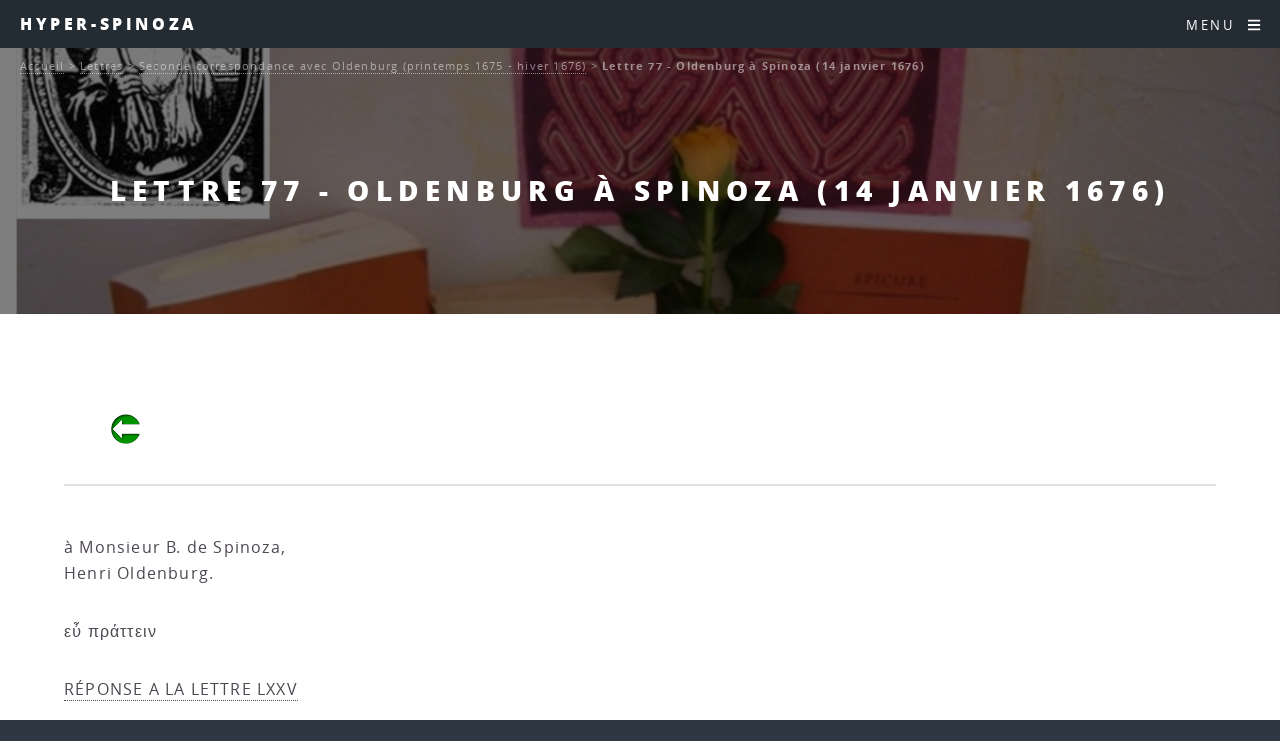

--- FILE ---
content_type: text/css
request_url: http://www.caute.lautre.net/hyperspinoza/plugins/auto/html5up_spectral/v3.1.0/css/fonts.css?1722319603
body_size: 222
content:
/* open sans */
@font-face {
	font-family: "Open Sans";
	font-style:normal;
	font-weight:800;
	src: url("../webfonts/opensans-extrabold-webfont.woff2") format("woff2"),
		url("../webfonts/opensans-bold-webfont.woff") format("woff");
}
@font-face {
	font-family: "Open Sans";
	font-style:italic;
	font-weight:800;
	src: url("../webfonts/opensans-extrabolditalic-webfont.woff2") format("woff2"),
		url("../webfonts/opensans-bolditalic-webfont.woff") format("woff");
}
@font-face {
	font-family: "Open Sans";
	font-style:normal;
	font-weight:700;
	src: url("../webfonts/opensans-bold-webfont.woff2") format("woff2"),
		url("../webfonts/opensans-bold-webfont.woff") format("woff");
}
@font-face {
	font-family: "Open Sans";
	font-style:italic;
	font-weight:700;
	src: url("../webfonts/opensans-bolditalic-webfont.woff2") format("woff2"),
		url("../webfonts/opensans-bolditalic-webfont.woff") format("woff");
}
@font-face {
	font-family: "Open Sans";
	font-style:normal;
	font-weight:400;
	src: url("../webfonts/opensans-regular-webfont.woff2") format("woff2"),
		url("../webfonts/opensans-regular-webfont.woff") format("woff");
}
@font-face {
	font-family: "Open Sans";
	font-style:italic;
	font-weight:400;
	src: url("../webfonts/opensans-italic-webfont.woff2") format("woff2"),
		url("../webfonts/opensans-italic-webfont.woff") format("woff");
}


--- FILE ---
content_type: text/css
request_url: http://www.caute.lautre.net/hyperspinoza/local/cache-scss/main-cssify-5fb1dc6.css?1760430476
body_size: 8834
content:
/*
#@0
#@1
#@2
#@3
#@4
#@5
*/
/*
	Spectral by HTML5 UP
	html5up.net | @ajlkn
	Free for personal and commercial use under the CCA 3.0 license (html5up.net/license)
*/
html, body, div, span, applet, object, iframe, h1, h2, h3, h4, h5, h6, p, blockquote, pre, a, abbr, acronym, address, big, cite, code, del, dfn, em, img, ins, kbd, q, s, samp, small, strike, strong, sub, sup, tt, var, b, u, i, center, dl, dt, dd, ol, ul, li, fieldset, form, label, legend, table, caption, tbody, tfoot, thead, tr, th, td, article, aside, canvas, details, embed, figure, figcaption, footer, header, hgroup, menu, nav, output, ruby, section, summary, time, mark, audio, video {
  margin: 0;
  padding: 0;
  border: 0;
  font-size: 100%;
  font: inherit;
  vertical-align: baseline;
}
article, aside, details, figcaption, figure, footer, header, hgroup, menu, nav, section {
  display: block;
}
body {
  line-height: 1;
}
ol, ul {
  list-style: none;
}
blockquote, q {
  quotes: none;
}
blockquote:before, blockquote:after, q:before, q:after {
  content: "";
  content: none;
}
table {
  border-collapse: collapse;
  border-spacing: 0;
}
body {
  -webkit-text-size-adjust: none;
}
mark {
  background-color: transparent;
  color: inherit;
}
input::-moz-focus-inner {
  border: 0;
  padding: 0;
}
input, select, textarea {
  -moz-appearance: none;
  -webkit-appearance: none;
  -ms-appearance: none;
  appearance: none;
}
/* Basic */
@-ms-viewport {
  width: device-width;
}
html {
  box-sizing: border-box;
}
*, *:before, *:after {
  box-sizing: inherit;
}
body {
  background: #2e3842;
}
body.is-preload *, body.is-preload *:before, body.is-preload *:after {
  -moz-animation: none !important;
  -webkit-animation: none !important;
  -ms-animation: none !important;
  animation: none !important;
  -moz-transition: none !important;
  -webkit-transition: none !important;
  -ms-transition: none !important;
  transition: none !important;
}
body, input, select, textarea {
  color: #fff;
  font-family: "Open Sans", Helvetica, sans-serif;
  font-size: 15pt;
  font-weight: 400;
  letter-spacing: 0.075em;
  line-height: 1.65em;
}
@media screen and (max-width: 1680px) {
  body, input, select, textarea {
    font-size: 13pt;
  }
}
@media screen and (max-width: 1280px) {
  body, input, select, textarea {
    font-size: 12pt;
  }
}
@media screen and (max-width: 736px) {
  body, input, select, textarea {
    font-size: 11pt;
    letter-spacing: 0.0375em;
  }
}
a {
  -moz-transition: color 0.2s ease, border-bottom-color 0.2s ease;
  -webkit-transition: color 0.2s ease, border-bottom-color 0.2s ease;
  -ms-transition: color 0.2s ease, border-bottom-color 0.2s ease;
  transition: color 0.2s ease, border-bottom-color 0.2s ease;
  border-bottom: dotted 1px;
  color: inherit;
  text-decoration: none;
}
a:hover {
  border-bottom-color: transparent;
}
strong, b {
  color: #fff;
  font-weight: 600;
}
em, i {
  font-style: italic;
}
p {
  margin: 0 0 2em 0;
}
h1, h2, h3, h4, h5, h6 {
  color: #fff;
  font-weight: 800;
  letter-spacing: 0.225em;
  line-height: 1em;
  margin: 0 0 1em 0;
  text-transform: uppercase;
}
h1 a, h2 a, h3 a, h4 a, h5 a, h6 a {
  color: inherit;
  text-decoration: none;
}
h2 {
  font-size: 1.35em;
  line-height: 1.75em;
}
@media screen and (max-width: 736px) {
  h2 {
    font-size: 1.1em;
    line-height: 1.65em;
  }
}
h3 {
  font-size: 1.15em;
  line-height: 1.75em;
}
@media screen and (max-width: 736px) {
  h3 {
    font-size: 1em;
    line-height: 1.65em;
  }
}
h4 {
  font-size: 1em;
  line-height: 1.5em;
}
h5 {
  font-size: 0.8em;
  line-height: 1.5em;
}
h6 {
  font-size: 0.7em;
  line-height: 1.5em;
}
sub {
  font-size: 0.8em;
  position: relative;
  top: 0.5em;
}
sup {
  font-size: 0.8em;
  position: relative;
  top: -0.5em;
}
hr {
  border: 0;
  border-bottom: solid 2px #fff;
  margin: 3em 0;
}
hr.major {
  margin: 4.5em 0;
}
blockquote {
  border-left: solid 4px #fff;
  font-style: italic;
  margin: 0 0 2em 0;
  padding: 0.5em 0 0.5em 2em;
}
code {
  background: rgba(144, 144, 144, 0.25);
  border-radius: 3px;
  font-family: "Courier New", monospace;
  font-size: 0.9em;
  letter-spacing: 0;
  margin: 0 0.25em;
  padding: 0.25em 0.65em;
}
pre {
  -webkit-overflow-scrolling: touch;
  font-family: "Courier New", monospace;
  font-size: 0.9em;
  margin: 0 0 2em 0;
}
pre code {
  display: block;
  line-height: 1.75em;
  padding: 1em 1.5em;
  overflow-x: auto;
}
.align-left {
  text-align: left;
}
.align-center {
  text-align: center;
}
.align-right {
  text-align: right;
}
/* Row */
.row {
  display: flex;
  flex-wrap: wrap;
  box-sizing: border-box;
  align-items: stretch;
}
.row > * {
  box-sizing: border-box;
}
.row.gtr-uniform > * > :last-child {
  margin-bottom: 0;
}
.row.aln-left {
  justify-content: flex-start;
}
.row.aln-center {
  justify-content: center;
}
.row.aln-right {
  justify-content: flex-end;
}
.row.aln-top {
  align-items: flex-start;
}
.row.aln-middle {
  align-items: center;
}
.row.aln-bottom {
  align-items: flex-end;
}
.row > .imp {
  order: -1;
}
.row > .col-1 {
  width: 8.3333333333%;
}
.row > .off-1 {
  margin-left: 8.3333333333%;
}
.row > .col-2 {
  width: 16.6666666667%;
}
.row > .off-2 {
  margin-left: 16.6666666667%;
}
.row > .col-3 {
  width: 25%;
}
.row > .off-3 {
  margin-left: 25%;
}
.row > .col-4 {
  width: 33.3333333333%;
}
.row > .off-4 {
  margin-left: 33.3333333333%;
}
.row > .col-5 {
  width: 41.6666666667%;
}
.row > .off-5 {
  margin-left: 41.6666666667%;
}
.row > .col-6 {
  width: 50%;
}
.row > .off-6 {
  margin-left: 50%;
}
.row > .col-7 {
  width: 58.3333333333%;
}
.row > .off-7 {
  margin-left: 58.3333333333%;
}
.row > .col-8 {
  width: 66.6666666667%;
}
.row > .off-8 {
  margin-left: 66.6666666667%;
}
.row > .col-9 {
  width: 75%;
}
.row > .off-9 {
  margin-left: 75%;
}
.row > .col-10 {
  width: 83.3333333333%;
}
.row > .off-10 {
  margin-left: 83.3333333333%;
}
.row > .col-11 {
  width: 91.6666666667%;
}
.row > .off-11 {
  margin-left: 91.6666666667%;
}
.row > .col-12 {
  width: 100%;
}
.row > .off-12 {
  margin-left: 100%;
}
.row.gtr-0 {
  margin-top: 0;
  margin-left: 0em;
}
.row.gtr-0 > * {
  padding: 0 0 0 0em;
}
.row.gtr-0.gtr-uniform {
  margin-top: 0em;
}
.row.gtr-0.gtr-uniform > * {
  padding-top: 0em;
}
.row.gtr-25 {
  margin-top: 0;
  margin-left: -0.375em;
}
.row.gtr-25 > * {
  padding: 0 0 0 0.375em;
}
.row.gtr-25.gtr-uniform {
  margin-top: -0.375em;
}
.row.gtr-25.gtr-uniform > * {
  padding-top: 0.375em;
}
.row.gtr-50 {
  margin-top: 0;
  margin-left: -0.75em;
}
.row.gtr-50 > * {
  padding: 0 0 0 0.75em;
}
.row.gtr-50.gtr-uniform {
  margin-top: -0.75em;
}
.row.gtr-50.gtr-uniform > * {
  padding-top: 0.75em;
}
.row {
  margin-top: 0;
  margin-left: -1.5em;
}
.row > * {
  padding: 0 0 0 1.5em;
}
.row.gtr-uniform {
  margin-top: -1.5em;
}
.row.gtr-uniform > * {
  padding-top: 1.5em;
}
.row.gtr-150 {
  margin-top: 0;
  margin-left: -2.25em;
}
.row.gtr-150 > * {
  padding: 0 0 0 2.25em;
}
.row.gtr-150.gtr-uniform {
  margin-top: -2.25em;
}
.row.gtr-150.gtr-uniform > * {
  padding-top: 2.25em;
}
.row.gtr-200 {
  margin-top: 0;
  margin-left: -3em;
}
.row.gtr-200 > * {
  padding: 0 0 0 3em;
}
.row.gtr-200.gtr-uniform {
  margin-top: -3em;
}
.row.gtr-200.gtr-uniform > * {
  padding-top: 3em;
}
@media screen and (max-width: 1680px) {
  .row {
    display: flex;
    flex-wrap: wrap;
    box-sizing: border-box;
    align-items: stretch;
  }
  .row > * {
    box-sizing: border-box;
  }
  .row.gtr-uniform > * > :last-child {
    margin-bottom: 0;
  }
  .row.aln-left {
    justify-content: flex-start;
  }
  .row.aln-center {
    justify-content: center;
  }
  .row.aln-right {
    justify-content: flex-end;
  }
  .row.aln-top {
    align-items: flex-start;
  }
  .row.aln-middle {
    align-items: center;
  }
  .row.aln-bottom {
    align-items: flex-end;
  }
  .row > .imp-xlarge {
    order: -1;
  }
  .row > .col-1-xlarge {
    width: 8.3333333333%;
  }
  .row > .off-1-xlarge {
    margin-left: 8.3333333333%;
  }
  .row > .col-2-xlarge {
    width: 16.6666666667%;
  }
  .row > .off-2-xlarge {
    margin-left: 16.6666666667%;
  }
  .row > .col-3-xlarge {
    width: 25%;
  }
  .row > .off-3-xlarge {
    margin-left: 25%;
  }
  .row > .col-4-xlarge {
    width: 33.3333333333%;
  }
  .row > .off-4-xlarge {
    margin-left: 33.3333333333%;
  }
  .row > .col-5-xlarge {
    width: 41.6666666667%;
  }
  .row > .off-5-xlarge {
    margin-left: 41.6666666667%;
  }
  .row > .col-6-xlarge {
    width: 50%;
  }
  .row > .off-6-xlarge {
    margin-left: 50%;
  }
  .row > .col-7-xlarge {
    width: 58.3333333333%;
  }
  .row > .off-7-xlarge {
    margin-left: 58.3333333333%;
  }
  .row > .col-8-xlarge {
    width: 66.6666666667%;
  }
  .row > .off-8-xlarge {
    margin-left: 66.6666666667%;
  }
  .row > .col-9-xlarge {
    width: 75%;
  }
  .row > .off-9-xlarge {
    margin-left: 75%;
  }
  .row > .col-10-xlarge {
    width: 83.3333333333%;
  }
  .row > .off-10-xlarge {
    margin-left: 83.3333333333%;
  }
  .row > .col-11-xlarge {
    width: 91.6666666667%;
  }
  .row > .off-11-xlarge {
    margin-left: 91.6666666667%;
  }
  .row > .col-12-xlarge {
    width: 100%;
  }
  .row > .off-12-xlarge {
    margin-left: 100%;
  }
  .row.gtr-0 {
    margin-top: 0;
    margin-left: 0em;
  }
  .row.gtr-0 > * {
    padding: 0 0 0 0em;
  }
  .row.gtr-0.gtr-uniform {
    margin-top: 0em;
  }
  .row.gtr-0.gtr-uniform > * {
    padding-top: 0em;
  }
  .row.gtr-25 {
    margin-top: 0;
    margin-left: -0.375em;
  }
  .row.gtr-25 > * {
    padding: 0 0 0 0.375em;
  }
  .row.gtr-25.gtr-uniform {
    margin-top: -0.375em;
  }
  .row.gtr-25.gtr-uniform > * {
    padding-top: 0.375em;
  }
  .row.gtr-50 {
    margin-top: 0;
    margin-left: -0.75em;
  }
  .row.gtr-50 > * {
    padding: 0 0 0 0.75em;
  }
  .row.gtr-50.gtr-uniform {
    margin-top: -0.75em;
  }
  .row.gtr-50.gtr-uniform > * {
    padding-top: 0.75em;
  }
  .row {
    margin-top: 0;
    margin-left: -1.5em;
  }
  .row > * {
    padding: 0 0 0 1.5em;
  }
  .row.gtr-uniform {
    margin-top: -1.5em;
  }
  .row.gtr-uniform > * {
    padding-top: 1.5em;
  }
  .row.gtr-150 {
    margin-top: 0;
    margin-left: -2.25em;
  }
  .row.gtr-150 > * {
    padding: 0 0 0 2.25em;
  }
  .row.gtr-150.gtr-uniform {
    margin-top: -2.25em;
  }
  .row.gtr-150.gtr-uniform > * {
    padding-top: 2.25em;
  }
  .row.gtr-200 {
    margin-top: 0;
    margin-left: -3em;
  }
  .row.gtr-200 > * {
    padding: 0 0 0 3em;
  }
  .row.gtr-200.gtr-uniform {
    margin-top: -3em;
  }
  .row.gtr-200.gtr-uniform > * {
    padding-top: 3em;
  }
}
@media screen and (max-width: 1280px) {
  .row {
    display: flex;
    flex-wrap: wrap;
    box-sizing: border-box;
    align-items: stretch;
  }
  .row > * {
    box-sizing: border-box;
  }
  .row.gtr-uniform > * > :last-child {
    margin-bottom: 0;
  }
  .row.aln-left {
    justify-content: flex-start;
  }
  .row.aln-center {
    justify-content: center;
  }
  .row.aln-right {
    justify-content: flex-end;
  }
  .row.aln-top {
    align-items: flex-start;
  }
  .row.aln-middle {
    align-items: center;
  }
  .row.aln-bottom {
    align-items: flex-end;
  }
  .row > .imp-large {
    order: -1;
  }
  .row > .col-1-large {
    width: 8.3333333333%;
  }
  .row > .off-1-large {
    margin-left: 8.3333333333%;
  }
  .row > .col-2-large {
    width: 16.6666666667%;
  }
  .row > .off-2-large {
    margin-left: 16.6666666667%;
  }
  .row > .col-3-large {
    width: 25%;
  }
  .row > .off-3-large {
    margin-left: 25%;
  }
  .row > .col-4-large {
    width: 33.3333333333%;
  }
  .row > .off-4-large {
    margin-left: 33.3333333333%;
  }
  .row > .col-5-large {
    width: 41.6666666667%;
  }
  .row > .off-5-large {
    margin-left: 41.6666666667%;
  }
  .row > .col-6-large {
    width: 50%;
  }
  .row > .off-6-large {
    margin-left: 50%;
  }
  .row > .col-7-large {
    width: 58.3333333333%;
  }
  .row > .off-7-large {
    margin-left: 58.3333333333%;
  }
  .row > .col-8-large {
    width: 66.6666666667%;
  }
  .row > .off-8-large {
    margin-left: 66.6666666667%;
  }
  .row > .col-9-large {
    width: 75%;
  }
  .row > .off-9-large {
    margin-left: 75%;
  }
  .row > .col-10-large {
    width: 83.3333333333%;
  }
  .row > .off-10-large {
    margin-left: 83.3333333333%;
  }
  .row > .col-11-large {
    width: 91.6666666667%;
  }
  .row > .off-11-large {
    margin-left: 91.6666666667%;
  }
  .row > .col-12-large {
    width: 100%;
  }
  .row > .off-12-large {
    margin-left: 100%;
  }
  .row.gtr-0 {
    margin-top: 0;
    margin-left: 0em;
  }
  .row.gtr-0 > * {
    padding: 0 0 0 0em;
  }
  .row.gtr-0.gtr-uniform {
    margin-top: 0em;
  }
  .row.gtr-0.gtr-uniform > * {
    padding-top: 0em;
  }
  .row.gtr-25 {
    margin-top: 0;
    margin-left: -0.375em;
  }
  .row.gtr-25 > * {
    padding: 0 0 0 0.375em;
  }
  .row.gtr-25.gtr-uniform {
    margin-top: -0.375em;
  }
  .row.gtr-25.gtr-uniform > * {
    padding-top: 0.375em;
  }
  .row.gtr-50 {
    margin-top: 0;
    margin-left: -0.75em;
  }
  .row.gtr-50 > * {
    padding: 0 0 0 0.75em;
  }
  .row.gtr-50.gtr-uniform {
    margin-top: -0.75em;
  }
  .row.gtr-50.gtr-uniform > * {
    padding-top: 0.75em;
  }
  .row {
    margin-top: 0;
    margin-left: -1.5em;
  }
  .row > * {
    padding: 0 0 0 1.5em;
  }
  .row.gtr-uniform {
    margin-top: -1.5em;
  }
  .row.gtr-uniform > * {
    padding-top: 1.5em;
  }
  .row.gtr-150 {
    margin-top: 0;
    margin-left: -2.25em;
  }
  .row.gtr-150 > * {
    padding: 0 0 0 2.25em;
  }
  .row.gtr-150.gtr-uniform {
    margin-top: -2.25em;
  }
  .row.gtr-150.gtr-uniform > * {
    padding-top: 2.25em;
  }
  .row.gtr-200 {
    margin-top: 0;
    margin-left: -3em;
  }
  .row.gtr-200 > * {
    padding: 0 0 0 3em;
  }
  .row.gtr-200.gtr-uniform {
    margin-top: -3em;
  }
  .row.gtr-200.gtr-uniform > * {
    padding-top: 3em;
  }
}
@media screen and (max-width: 980px) {
  .row {
    display: flex;
    flex-wrap: wrap;
    box-sizing: border-box;
    align-items: stretch;
  }
  .row > * {
    box-sizing: border-box;
  }
  .row.gtr-uniform > * > :last-child {
    margin-bottom: 0;
  }
  .row.aln-left {
    justify-content: flex-start;
  }
  .row.aln-center {
    justify-content: center;
  }
  .row.aln-right {
    justify-content: flex-end;
  }
  .row.aln-top {
    align-items: flex-start;
  }
  .row.aln-middle {
    align-items: center;
  }
  .row.aln-bottom {
    align-items: flex-end;
  }
  .row > .imp-medium {
    order: -1;
  }
  .row > .col-1-medium {
    width: 8.3333333333%;
  }
  .row > .off-1-medium {
    margin-left: 8.3333333333%;
  }
  .row > .col-2-medium {
    width: 16.6666666667%;
  }
  .row > .off-2-medium {
    margin-left: 16.6666666667%;
  }
  .row > .col-3-medium {
    width: 25%;
  }
  .row > .off-3-medium {
    margin-left: 25%;
  }
  .row > .col-4-medium {
    width: 33.3333333333%;
  }
  .row > .off-4-medium {
    margin-left: 33.3333333333%;
  }
  .row > .col-5-medium {
    width: 41.6666666667%;
  }
  .row > .off-5-medium {
    margin-left: 41.6666666667%;
  }
  .row > .col-6-medium {
    width: 50%;
  }
  .row > .off-6-medium {
    margin-left: 50%;
  }
  .row > .col-7-medium {
    width: 58.3333333333%;
  }
  .row > .off-7-medium {
    margin-left: 58.3333333333%;
  }
  .row > .col-8-medium {
    width: 66.6666666667%;
  }
  .row > .off-8-medium {
    margin-left: 66.6666666667%;
  }
  .row > .col-9-medium {
    width: 75%;
  }
  .row > .off-9-medium {
    margin-left: 75%;
  }
  .row > .col-10-medium {
    width: 83.3333333333%;
  }
  .row > .off-10-medium {
    margin-left: 83.3333333333%;
  }
  .row > .col-11-medium {
    width: 91.6666666667%;
  }
  .row > .off-11-medium {
    margin-left: 91.6666666667%;
  }
  .row > .col-12-medium {
    width: 100%;
  }
  .row > .off-12-medium {
    margin-left: 100%;
  }
  .row.gtr-0 {
    margin-top: 0;
    margin-left: 0em;
  }
  .row.gtr-0 > * {
    padding: 0 0 0 0em;
  }
  .row.gtr-0.gtr-uniform {
    margin-top: 0em;
  }
  .row.gtr-0.gtr-uniform > * {
    padding-top: 0em;
  }
  .row.gtr-25 {
    margin-top: 0;
    margin-left: -0.375em;
  }
  .row.gtr-25 > * {
    padding: 0 0 0 0.375em;
  }
  .row.gtr-25.gtr-uniform {
    margin-top: -0.375em;
  }
  .row.gtr-25.gtr-uniform > * {
    padding-top: 0.375em;
  }
  .row.gtr-50 {
    margin-top: 0;
    margin-left: -0.75em;
  }
  .row.gtr-50 > * {
    padding: 0 0 0 0.75em;
  }
  .row.gtr-50.gtr-uniform {
    margin-top: -0.75em;
  }
  .row.gtr-50.gtr-uniform > * {
    padding-top: 0.75em;
  }
  .row {
    margin-top: 0;
    margin-left: -1.5em;
  }
  .row > * {
    padding: 0 0 0 1.5em;
  }
  .row.gtr-uniform {
    margin-top: -1.5em;
  }
  .row.gtr-uniform > * {
    padding-top: 1.5em;
  }
  .row.gtr-150 {
    margin-top: 0;
    margin-left: -2.25em;
  }
  .row.gtr-150 > * {
    padding: 0 0 0 2.25em;
  }
  .row.gtr-150.gtr-uniform {
    margin-top: -2.25em;
  }
  .row.gtr-150.gtr-uniform > * {
    padding-top: 2.25em;
  }
  .row.gtr-200 {
    margin-top: 0;
    margin-left: -3em;
  }
  .row.gtr-200 > * {
    padding: 0 0 0 3em;
  }
  .row.gtr-200.gtr-uniform {
    margin-top: -3em;
  }
  .row.gtr-200.gtr-uniform > * {
    padding-top: 3em;
  }
}
@media screen and (max-width: 736px) {
  .row {
    display: flex;
    flex-wrap: wrap;
    box-sizing: border-box;
    align-items: stretch;
  }
  .row > * {
    box-sizing: border-box;
  }
  .row.gtr-uniform > * > :last-child {
    margin-bottom: 0;
  }
  .row.aln-left {
    justify-content: flex-start;
  }
  .row.aln-center {
    justify-content: center;
  }
  .row.aln-right {
    justify-content: flex-end;
  }
  .row.aln-top {
    align-items: flex-start;
  }
  .row.aln-middle {
    align-items: center;
  }
  .row.aln-bottom {
    align-items: flex-end;
  }
  .row > .imp-small {
    order: -1;
  }
  .row > .col-1-small {
    width: 8.3333333333%;
  }
  .row > .off-1-small {
    margin-left: 8.3333333333%;
  }
  .row > .col-2-small {
    width: 16.6666666667%;
  }
  .row > .off-2-small {
    margin-left: 16.6666666667%;
  }
  .row > .col-3-small {
    width: 25%;
  }
  .row > .off-3-small {
    margin-left: 25%;
  }
  .row > .col-4-small {
    width: 33.3333333333%;
  }
  .row > .off-4-small {
    margin-left: 33.3333333333%;
  }
  .row > .col-5-small {
    width: 41.6666666667%;
  }
  .row > .off-5-small {
    margin-left: 41.6666666667%;
  }
  .row > .col-6-small {
    width: 50%;
  }
  .row > .off-6-small {
    margin-left: 50%;
  }
  .row > .col-7-small {
    width: 58.3333333333%;
  }
  .row > .off-7-small {
    margin-left: 58.3333333333%;
  }
  .row > .col-8-small {
    width: 66.6666666667%;
  }
  .row > .off-8-small {
    margin-left: 66.6666666667%;
  }
  .row > .col-9-small {
    width: 75%;
  }
  .row > .off-9-small {
    margin-left: 75%;
  }
  .row > .col-10-small {
    width: 83.3333333333%;
  }
  .row > .off-10-small {
    margin-left: 83.3333333333%;
  }
  .row > .col-11-small {
    width: 91.6666666667%;
  }
  .row > .off-11-small {
    margin-left: 91.6666666667%;
  }
  .row > .col-12-small {
    width: 100%;
  }
  .row > .off-12-small {
    margin-left: 100%;
  }
  .row.gtr-0 {
    margin-top: 0;
    margin-left: 0em;
  }
  .row.gtr-0 > * {
    padding: 0 0 0 0em;
  }
  .row.gtr-0.gtr-uniform {
    margin-top: 0em;
  }
  .row.gtr-0.gtr-uniform > * {
    padding-top: 0em;
  }
  .row.gtr-25 {
    margin-top: 0;
    margin-left: -0.375em;
  }
  .row.gtr-25 > * {
    padding: 0 0 0 0.375em;
  }
  .row.gtr-25.gtr-uniform {
    margin-top: -0.375em;
  }
  .row.gtr-25.gtr-uniform > * {
    padding-top: 0.375em;
  }
  .row.gtr-50 {
    margin-top: 0;
    margin-left: -0.75em;
  }
  .row.gtr-50 > * {
    padding: 0 0 0 0.75em;
  }
  .row.gtr-50.gtr-uniform {
    margin-top: -0.75em;
  }
  .row.gtr-50.gtr-uniform > * {
    padding-top: 0.75em;
  }
  .row {
    margin-top: 0;
    margin-left: -1.5em;
  }
  .row > * {
    padding: 0 0 0 1.5em;
  }
  .row.gtr-uniform {
    margin-top: -1.5em;
  }
  .row.gtr-uniform > * {
    padding-top: 1.5em;
  }
  .row.gtr-150 {
    margin-top: 0;
    margin-left: -2.25em;
  }
  .row.gtr-150 > * {
    padding: 0 0 0 2.25em;
  }
  .row.gtr-150.gtr-uniform {
    margin-top: -2.25em;
  }
  .row.gtr-150.gtr-uniform > * {
    padding-top: 2.25em;
  }
  .row.gtr-200 {
    margin-top: 0;
    margin-left: -3em;
  }
  .row.gtr-200 > * {
    padding: 0 0 0 3em;
  }
  .row.gtr-200.gtr-uniform {
    margin-top: -3em;
  }
  .row.gtr-200.gtr-uniform > * {
    padding-top: 3em;
  }
}
@media screen and (max-width: 480px) {
  .row {
    display: flex;
    flex-wrap: wrap;
    box-sizing: border-box;
    align-items: stretch;
  }
  .row > * {
    box-sizing: border-box;
  }
  .row.gtr-uniform > * > :last-child {
    margin-bottom: 0;
  }
  .row.aln-left {
    justify-content: flex-start;
  }
  .row.aln-center {
    justify-content: center;
  }
  .row.aln-right {
    justify-content: flex-end;
  }
  .row.aln-top {
    align-items: flex-start;
  }
  .row.aln-middle {
    align-items: center;
  }
  .row.aln-bottom {
    align-items: flex-end;
  }
  .row > .imp-xsmall {
    order: -1;
  }
  .row > .col-1-xsmall {
    width: 8.3333333333%;
  }
  .row > .off-1-xsmall {
    margin-left: 8.3333333333%;
  }
  .row > .col-2-xsmall {
    width: 16.6666666667%;
  }
  .row > .off-2-xsmall {
    margin-left: 16.6666666667%;
  }
  .row > .col-3-xsmall {
    width: 25%;
  }
  .row > .off-3-xsmall {
    margin-left: 25%;
  }
  .row > .col-4-xsmall {
    width: 33.3333333333%;
  }
  .row > .off-4-xsmall {
    margin-left: 33.3333333333%;
  }
  .row > .col-5-xsmall {
    width: 41.6666666667%;
  }
  .row > .off-5-xsmall {
    margin-left: 41.6666666667%;
  }
  .row > .col-6-xsmall {
    width: 50%;
  }
  .row > .off-6-xsmall {
    margin-left: 50%;
  }
  .row > .col-7-xsmall {
    width: 58.3333333333%;
  }
  .row > .off-7-xsmall {
    margin-left: 58.3333333333%;
  }
  .row > .col-8-xsmall {
    width: 66.6666666667%;
  }
  .row > .off-8-xsmall {
    margin-left: 66.6666666667%;
  }
  .row > .col-9-xsmall {
    width: 75%;
  }
  .row > .off-9-xsmall {
    margin-left: 75%;
  }
  .row > .col-10-xsmall {
    width: 83.3333333333%;
  }
  .row > .off-10-xsmall {
    margin-left: 83.3333333333%;
  }
  .row > .col-11-xsmall {
    width: 91.6666666667%;
  }
  .row > .off-11-xsmall {
    margin-left: 91.6666666667%;
  }
  .row > .col-12-xsmall {
    width: 100%;
  }
  .row > .off-12-xsmall {
    margin-left: 100%;
  }
  .row.gtr-0 {
    margin-top: 0;
    margin-left: 0em;
  }
  .row.gtr-0 > * {
    padding: 0 0 0 0em;
  }
  .row.gtr-0.gtr-uniform {
    margin-top: 0em;
  }
  .row.gtr-0.gtr-uniform > * {
    padding-top: 0em;
  }
  .row.gtr-25 {
    margin-top: 0;
    margin-left: -0.375em;
  }
  .row.gtr-25 > * {
    padding: 0 0 0 0.375em;
  }
  .row.gtr-25.gtr-uniform {
    margin-top: -0.375em;
  }
  .row.gtr-25.gtr-uniform > * {
    padding-top: 0.375em;
  }
  .row.gtr-50 {
    margin-top: 0;
    margin-left: -0.75em;
  }
  .row.gtr-50 > * {
    padding: 0 0 0 0.75em;
  }
  .row.gtr-50.gtr-uniform {
    margin-top: -0.75em;
  }
  .row.gtr-50.gtr-uniform > * {
    padding-top: 0.75em;
  }
  .row {
    margin-top: 0;
    margin-left: -1.5em;
  }
  .row > * {
    padding: 0 0 0 1.5em;
  }
  .row.gtr-uniform {
    margin-top: -1.5em;
  }
  .row.gtr-uniform > * {
    padding-top: 1.5em;
  }
  .row.gtr-150 {
    margin-top: 0;
    margin-left: -2.25em;
  }
  .row.gtr-150 > * {
    padding: 0 0 0 2.25em;
  }
  .row.gtr-150.gtr-uniform {
    margin-top: -2.25em;
  }
  .row.gtr-150.gtr-uniform > * {
    padding-top: 2.25em;
  }
  .row.gtr-200 {
    margin-top: 0;
    margin-left: -3em;
  }
  .row.gtr-200 > * {
    padding: 0 0 0 3em;
  }
  .row.gtr-200.gtr-uniform {
    margin-top: -3em;
  }
  .row.gtr-200.gtr-uniform > * {
    padding-top: 3em;
  }
}
/* Section/Article */
section.special, article.special {
  text-align: center;
}
header p {
  color: rgba(255, 255, 255, 0.5);
  position: relative;
  top: -0.25em;
}
header h3 + p {
  font-size: 1.1em;
}
header h4 + p, header h5 + p, header h6 + p {
  font-size: 0.9em;
}
header.major {
  margin: 0 0 3.5em 0;
}
header.major h2, header.major h3, header.major h4, header.major h5, header.major h6 {
  border-bottom: solid 2px #fff;
  display: inline-block;
  padding-bottom: 1em;
  position: relative;
}
header.major h2:after, header.major h3:after, header.major h4:after, header.major h5:after, header.major h6:after {
  content: "";
  display: block;
  height: 1px;
}
header.major p {
  color: #fff;
  top: 0;
}
@media screen and (max-width: 736px) {
  header.major {
    margin: 0 0 2em 0;
  }
}
@media screen and (max-width: 980px) {
  header br {
    display: none;
  }
}
/* Form */
form {
  margin: 0 0 2em 0;
}
label {
  color: #fff;
  display: block;
  font-size: 0.9em;
  font-weight: 600;
  margin: 0 0 1em 0;
}
input[type="text"], input[type="password"], input[type="email"], select, textarea {
  -moz-appearance: none;
  -webkit-appearance: none;
  -ms-appearance: none;
  appearance: none;
  background-color: rgba(144, 144, 144, 0.25);
  border-radius: 3px;
  border: none;
  color: inherit;
  display: block;
  outline: 0;
  padding: 0 1em;
  text-decoration: none;
  width: 100%;
}
input[type="text"]:invalid, input[type="password"]:invalid, input[type="email"]:invalid, select:invalid, textarea:invalid {
  box-shadow: none;
}
input[type="text"]:focus, input[type="password"]:focus, input[type="email"]:focus, select:focus, textarea:focus {
  box-shadow: 0 0 0 2px #21b2a6;
}
select {
  background-size: 1.25em;
  background-repeat: no-repeat;
  background-position: calc(100% - 1em) center;
  height: 2.75em;
  padding-right: 2.75em;
  text-overflow: ellipsis;
}
select:focus::-ms-value {
  background-color: transparent;
}
select::-ms-expand {
  display: none;
}
input[type="text"], input[type="password"], input[type="email"], select {
  height: 2.75em;
}
textarea {
  padding: 0.75em 1em;
}
input[type="checkbox"], input[type="radio"] {
  -moz-appearance: none;
  -webkit-appearance: none;
  -ms-appearance: none;
  appearance: none;
  display: block;
  float: left;
  margin-right: -2em;
  opacity: 0;
  width: 1em;
  z-index: -1;
}
input[type="checkbox"] + label, input[type="radio"] + label {
  text-decoration: none;
  color: #fff;
  cursor: pointer;
  display: inline-block;
  font-size: 1em;
  font-weight: 400;
  padding-left: 2.4em;
  padding-right: 0.75em;
  position: relative;
}
input[type="checkbox"] + label:before, input[type="radio"] + label:before {
  -moz-osx-font-smoothing: grayscale;
  -webkit-font-smoothing: antialiased;
  display: inline-block;
  font-style: normal;
  font-variant: normal;
  text-rendering: auto;
  line-height: 1;
  text-transform: none !important;
  font-family: "Font Awesome 5 Free";
  font-weight: 900;
}
input[type="checkbox"] + label:before, input[type="radio"] + label:before {
  background: rgba(144, 144, 144, 0.25);
  border-radius: 3px;
  content: "";
  display: inline-block;
  font-size: 0.8em;
  height: 2.0625em;
  left: 0;
  line-height: 2.0625em;
  position: absolute;
  text-align: center;
  top: 0;
  width: 2.0625em;
  font-family: inherit;
}
input[type="checkbox"]:checked + label:before, input[type="radio"]:checked + label:before {
  background: #2e3842;
  color: #fff;
  content: "X";
}
input[type="checkbox"]:focus + label:before, input[type="radio"]:focus + label:before {
  box-shadow: 0 0 0 2px #21b2a6;
}
input[type="checkbox"] + label:before {
  border-radius: 3px;
}
input[type="radio"] + label:before {
  border-radius: 100%;
}
::-webkit-input-placeholder {
  color: rgba(255, 255, 255, 0.5) !important;
  opacity: 1;
}
:-moz-placeholder {
  color: rgba(255, 255, 255, 0.5) !important;
  opacity: 1;
}
::-moz-placeholder {
  color: rgba(255, 255, 255, 0.5) !important;
  opacity: 1;
}
:-ms-input-placeholder {
  color: rgba(255, 255, 255, 0.5) !important;
  opacity: 1;
}
/* Box */
.box {
  border-radius: 3px;
  border: solid 2px #fff;
  margin-bottom: 2em;
  padding: 1.5em;
}
.box > :last-child, .box > :last-child > :last-child, .box > :last-child > :last-child > :last-child {
  margin-bottom: 0;
}
.box.alt {
  border: 0;
  border-radius: 0;
  padding: 0;
}
/* Icon */
.icon {
  text-decoration: none;
  border-bottom: none;
  position: relative;
}
.icon:before {
  -moz-osx-font-smoothing: grayscale;
  -webkit-font-smoothing: antialiased;
  display: inline-block;
  font-style: normal;
  font-variant: normal;
  text-rendering: auto;
  line-height: 1;
  text-transform: none !important;
  font-family: "Font Awesome 5 Free";
  font-weight: 400;
}
.icon > .label {
  display: none;
}
.icon:before {
  line-height: inherit;
}
.icon.solid:before {
  font-weight: 900;
}
.icon.major {
  -moz-transform: rotate(-45deg);
  -webkit-transform: rotate(-45deg);
  -ms-transform: rotate(-45deg);
  transform: rotate(-45deg);
  border-radius: 3px;
  border: solid 2px #fff;
  display: inline-block;
  font-size: 1.35em;
  height: calc(3em + 2px);
  line-height: 3em;
  text-align: center;
  width: calc(3em + 2px);
}
.icon.major:before {
  -moz-transform: rotate(45deg);
  -webkit-transform: rotate(45deg);
  -ms-transform: rotate(45deg);
  transform: rotate(45deg);
  display: inline-block;
  font-size: 1.5em;
}
@media screen and (max-width: 736px) {
  .icon.major {
    font-size: 1em;
  }
}
.icon.style1 {
  color: #00ffcc;
}
.icon.style2 {
  color: #00f0ff;
}
.icon.style3 {
  color: #76ddff;
}
/* Image */
.image {
  border-radius: 3px;
  border: 0;
  display: inline-block;
  position: relative;
}
.image img {
  border-radius: 3px;
  display: block;
}
.image.left {
  float: left;
  margin: 0 2em 2em 0;
  top: 0.25em;
}
.image.right {
  float: right;
  margin: 0 0 2em 2em;
  top: 0.25em;
}
.image.left, .image.right {
  max-width: 40%;
}
.image.left img, .image.right img {
  width: 100%;
}
.image.fit {
  display: block;
  margin: 0 0 2em 0;
  width: 100%;
}
.image.fit img {
  width: 100%;
}
/* List */
ol {
  list-style: decimal;
  margin: 0 0 2em 0;
  padding-left: 1.25em;
}
ol li {
  padding-left: 0.25em;
}
ul {
  list-style: disc;
  margin: 0 0 2em 0;
  padding-left: 1em;
}
ul li {
  padding-left: 0.5em;
}
ul.alt {
  list-style: none;
  padding-left: 0;
}
ul.alt li {
  border-top: solid 1px #fff;
  padding: 0.5em 0;
}
ul.alt li:first-child {
  border-top: 0;
  padding-top: 0;
}
dl {
  margin: 0 0 2em 0;
}
/* Actions */
ul.actions {
  display: -moz-flex;
  display: -webkit-flex;
  display: -ms-flex;
  display: flex;
  cursor: default;
  list-style: none;
  margin-left: -1em;
  padding-left: 0;
}
ul.actions li {
  padding: 0 0 0 1em;
  vertical-align: middle;
}
ul.actions.special {
  -moz-justify-content: center;
  -webkit-justify-content: center;
  -ms-justify-content: center;
  justify-content: center;
  width: 100%;
  margin-left: 0;
}
ul.actions.special li:first-child {
  padding-left: 0;
}
ul.actions.stacked {
  -moz-flex-direction: column;
  -webkit-flex-direction: column;
  -ms-flex-direction: column;
  flex-direction: column;
  margin-left: 0;
}
ul.actions.stacked li {
  padding: 1em 0 0 0;
}
ul.actions.stacked li:first-child {
  padding-top: 0;
}
ul.actions.fit {
  width: calc(100% + 1em);
}
ul.actions.fit li {
  -moz-flex-grow: 1;
  -webkit-flex-grow: 1;
  -ms-flex-grow: 1;
  flex-grow: 1;
  -moz-flex-shrink: 1;
  -webkit-flex-shrink: 1;
  -ms-flex-shrink: 1;
  flex-shrink: 1;
  width: 100%;
}
ul.actions.fit li > * {
  width: 100%;
}
ul.actions.fit.stacked {
  width: 100%;
}
@media screen and (max-width: 480px) {
  ul.actions:not(.fixed) {
    -moz-flex-direction: column;
    -webkit-flex-direction: column;
    -ms-flex-direction: column;
    flex-direction: column;
    margin-left: 0;
    width: 100% !important;
  }
  ul.actions:not(.fixed) li {
    -moz-flex-grow: 1;
    -webkit-flex-grow: 1;
    -ms-flex-grow: 1;
    flex-grow: 1;
    -moz-flex-shrink: 1;
    -webkit-flex-shrink: 1;
    -ms-flex-shrink: 1;
    flex-shrink: 1;
    padding: 1em 0 0 0;
    text-align: center;
    width: 100%;
  }
  ul.actions:not(.fixed) li > * {
    width: 100%;
  }
  ul.actions:not(.fixed) li:first-child {
    padding-top: 0;
  }
  ul.actions:not(.fixed) li input[type="submit"], ul.actions:not(.fixed) li input[type="reset"], ul.actions:not(.fixed) li input[type="button"], ul.actions:not(.fixed) li button, ul.actions:not(.fixed) li .button {
    width: 100%;
  }
  ul.actions:not(.fixed) li input[type="submit"].icon:before, ul.actions:not(.fixed) li input[type="reset"].icon:before, ul.actions:not(.fixed) li input[type="button"].icon:before, ul.actions:not(.fixed) li button.icon:before, ul.actions:not(.fixed) li .button.icon:before {
    margin-left: -0.5em;
  }
}
/* Icons */
ul.icons {
  cursor: default;
  list-style: none;
  padding-left: 0;
}
ul.icons li {
  display: inline-block;
  padding: 0 1em 0 0;
}
ul.icons li:last-child {
  padding-right: 0 !important;
}
ul.icons.major {
  padding: 1em 0;
}
ul.icons.major li {
  padding-right: 3.5em;
}
@media screen and (max-width: 736px) {
  ul.icons.major li {
    padding: 0 1em !important;
  }
}
/* Table */
.table-wrapper {
  -webkit-overflow-scrolling: touch;
  overflow-x: auto;
}
table {
  margin: 0 0 2em 0;
  width: 100%;
}
table tbody tr {
  border: solid 1px #fff;
  border-left: 0;
  border-right: 0;
}
table tbody tr:nth-child(2n + 1) {
  background-color: rgba(144, 144, 144, 0.25);
}
table td {
  padding: 0.75em 0.75em;
}
table th {
  color: #fff;
  font-size: 0.9em;
  font-weight: 600;
  padding: 0 0.75em 0.75em 0.75em;
  text-align: left;
}
table thead {
  border-bottom: solid 2px #fff;
}
table tfoot {
  border-top: solid 2px #fff;
}
table.alt {
  border-collapse: separate;
}
table.alt tbody tr td {
  border: solid 1px #fff;
  border-left-width: 0;
  border-top-width: 0;
}
table.alt tbody tr td:first-child {
  border-left-width: 1px;
}
table.alt tbody tr:first-child td {
  border-top-width: 1px;
}
table.alt thead {
  border-bottom: 0;
}
table.alt tfoot {
  border-top: 0;
}
/* Button */
input[type="submit"], input[type="reset"], input[type="button"], button, .button {
  -moz-appearance: none;
  -webkit-appearance: none;
  -ms-appearance: none;
  appearance: none;
  -moz-transition: background-color 0.2s ease-in-out, color 0.2s ease-in-out;
  -webkit-transition: background-color 0.2s ease-in-out, color 0.2s ease-in-out;
  -ms-transition: background-color 0.2s ease-in-out, color 0.2s ease-in-out;
  transition: background-color 0.2s ease-in-out, color 0.2s ease-in-out;
  background-color: transparent;
  border-radius: 3px;
  border: 0;
  box-shadow: inset 0 0 0 2px #fff;
  color: #fff;
  cursor: pointer;
  display: inline-block;
  font-size: 0.8em;
  font-weight: 600;
  height: 3.125em;
  letter-spacing: 0.225em;
  line-height: 3.125em;
  max-width: 30em;
  padding: 0 2.75em;
  text-align: center;
  text-decoration: none;
  text-transform: uppercase;
  white-space: nowrap;
  overflow: hidden;
  text-overflow: ellipsis;
}
input[type="submit"]:hover, input[type="reset"]:hover, input[type="button"]:hover, button:hover, .button:hover {
  background-color: rgba(144, 144, 144, 0.25);
}
input[type="submit"]:active, input[type="reset"]:active, input[type="button"]:active, button:active, .button:active {
  background-color: rgba(144, 144, 144, 0.5);
}
input[type="submit"].icon:before, input[type="reset"].icon:before, input[type="button"].icon:before, button.icon:before, .button.icon:before {
  margin-right: 0.5em;
}
input[type="submit"].fit, input[type="reset"].fit, input[type="button"].fit, button.fit, .button.fit {
  width: 100%;
}
input[type="submit"].small, input[type="reset"].small, input[type="button"].small, button.small, .button.small {
  font-size: 0.8em;
}
input[type="submit"].large, input[type="reset"].large, input[type="button"].large, button.large, .button.large {
  font-size: 1.35em;
}
input[type="submit"].primary, input[type="reset"].primary, input[type="button"].primary, button.primary, .button.primary {
  background-color: #ed4933;
  box-shadow: none !important;
  color: #ffffff !important;
}
input[type="submit"].primary:hover, input[type="reset"].primary:hover, input[type="button"].primary:hover, button.primary:hover, .button.primary:hover {
  background-color: #ef5e4a !important;
}
input[type="submit"].primary:active, input[type="reset"].primary:active, input[type="button"].primary:active, button.primary:active, .button.primary:active {
  background-color: #eb341c !important;
}
input[type="submit"].disabled, input[type="submit"]:disabled, input[type="reset"].disabled, input[type="reset"]:disabled, input[type="button"].disabled, input[type="button"]:disabled, button.disabled, button:disabled, .button.disabled, .button:disabled {
  pointer-events: none;
  opacity: 0.25;
}
@media screen and (max-width: 736px) {
  input[type="submit"], input[type="reset"], input[type="button"], button, .button {
    height: 3.75em;
    line-height: 3.75em;
  }
}
/* Features */
.features {
  display: -moz-flex;
  display: -webkit-flex;
  display: -ms-flex;
  display: flex;
  -moz-flex-wrap: wrap;
  -webkit-flex-wrap: wrap;
  -ms-flex-wrap: wrap;
  flex-wrap: wrap;
  -moz-justify-content: center;
  -webkit-justify-content: center;
  -ms-justify-content: center;
  justify-content: center;
  list-style: none;
  padding: 0;
  width: 100%;
}
.features li {
  padding: 4em 4em 2em 6em ;
  display: block;
  position: relative;
  text-align: left;
  width: 50%;
}
.features li:nth-child(1) {
  background-color: rgba(0, 0, 0, 0.035);
}
.features li:nth-child(2) {
  background-color: rgba(0, 0, 0, 0.07);
}
.features li:nth-child(3) {
  background-color: rgba(0, 0, 0, 0.105);
}
.features li:nth-child(4) {
  background-color: rgba(0, 0, 0, 0.14);
}
.features li:nth-child(5) {
  background-color: rgba(0, 0, 0, 0.175);
}
.features li:nth-child(6) {
  background-color: rgba(0, 0, 0, 0.21);
}
.features li:nth-child(7) {
  background-color: rgba(0, 0, 0, 0.245);
}
.features li:nth-child(8) {
  background-color: rgba(0, 0, 0, 0.28);
}
.features li:nth-child(9) {
  background-color: rgba(0, 0, 0, 0.315);
}
.features li:nth-child(10) {
  background-color: rgba(0, 0, 0, 0.35);
}
.features li:before {
  display: block;
  color: #00ffcc;
  position: absolute;
  left: 1.75em;
  top: 2.75em;
  font-size: 1.5em;
}
.features li:nth-child(1) {
  border-top-left-radius: 3px;
}
.features li:nth-child(2) {
  border-top-right-radius: 3px;
}
.features li:nth-last-child(1) {
  border-bottom-right-radius: 3px;
}
.features li:nth-last-child(2) {
  border-bottom-left-radius: 3px;
}
@media screen and (max-width: 980px) {
  .features li {
    padding: 3em 2em 1em 2em ;
    text-align: center;
  }
  .features li:before {
    left: 0;
    margin: 0 0 1em 0;
    position: relative;
    top: 0;
  }
}
@media screen and (max-width: 736px) {
  .features li {
    padding: 3em 0 1em 0 ;
    background-color: transparent !important;
    border-top: solid 2px #fff;
    width: 100%;
  }
  .features li:first-child {
    border-top: 0;
  }
}
/* Spotlight */
.spotlight {
  -moz-align-items: center;
  -webkit-align-items: center;
  -ms-align-items: center;
  align-items: center;
  display: -moz-flex;
  display: -webkit-flex;
  display: -ms-flex;
  display: flex;
}
.spotlight .image {
  -moz-order: 1;
  -webkit-order: 1;
  -ms-order: 1;
  order: 1;
  border-radius: 0;
  width: 40%;
}
.spotlight .image img {
  border-radius: 0;
  width: 100%;
}
.spotlight .content {
  padding: 2em 4em 0.1em 4em ;
  -moz-order: 2;
  -webkit-order: 2;
  -ms-order: 2;
  order: 2;
  max-width: 48em;
  width: 60%;
}
.spotlight:nth-child(2n) {
  -moz-flex-direction: row-reverse;
  -webkit-flex-direction: row-reverse;
  -ms-flex-direction: row-reverse;
  flex-direction: row-reverse;
}
.spotlight:nth-child(1) {
  background-color: rgba(0, 0, 0, 0.075);
}
.spotlight:nth-child(2) {
  background-color: rgba(0, 0, 0, 0.15);
}
.spotlight:nth-child(3) {
  background-color: rgba(0, 0, 0, 0.225);
}
.spotlight:nth-child(4) {
  background-color: rgba(0, 0, 0, 0.3);
}
.spotlight:nth-child(5) {
  background-color: rgba(0, 0, 0, 0.375);
}
.spotlight:nth-child(6) {
  background-color: rgba(0, 0, 0, 0.45);
}
.spotlight:nth-child(7) {
  background-color: rgba(0, 0, 0, 0.525);
}
.spotlight:nth-child(8) {
  background-color: rgba(0, 0, 0, 0.6);
}
.spotlight:nth-child(9) {
  background-color: rgba(0, 0, 0, 0.675);
}
.spotlight:nth-child(10) {
  background-color: rgba(0, 0, 0, 0.75);
}
@media screen and (max-width: 1280px) {
  .spotlight .image {
    width: 45%;
  }
  .spotlight .content {
    width: 55%;
  }
}
@media screen and (max-width: 980px) {
  .spotlight {
    display: block;
  }
  .spotlight br {
    display: none;
  }
  .spotlight .image {
    width: 100%;
  }
  .spotlight .content {
    padding: 4em 3em 2em 3em ;
    max-width: none;
    text-align: center;
    width: 100%;
  }
}
@media screen and (max-width: 736px) {
  .spotlight .content {
    padding: 3em 2em 1em 2em ;
  }
}
/* Wrapper */
.wrapper {
  padding: 6em 0 4em 0 ;
}
.wrapper > .inner {
  width: 60em;
  margin: 0 auto;
}
@media screen and (max-width: 1280px) {
  .wrapper > .inner {
    width: 90%;
  }
}
@media screen and (max-width: 980px) {
  .wrapper > .inner {
    width: 100%;
  }
}
.wrapper.alt {
  padding: 0;
}
.wrapper.style1 {
  background-color: #21b2a6;
  color: #c8ece9;
}
.wrapper.style1 strong, .wrapper.style1 b {
  color: #ffffff;
}
.wrapper.style1 h2, .wrapper.style1 h3, .wrapper.style1 h4, .wrapper.style1 h5, .wrapper.style1 h6 {
  color: #ffffff;
}
.wrapper.style1 hr {
  border-color: rgba(0, 0, 0, 0.125);
}
.wrapper.style1 blockquote {
  border-color: rgba(0, 0, 0, 0.125);
}
.wrapper.style1 code {
  background: rgba(255, 255, 255, 0.075);
}
.wrapper.style1 header p {
  color: #a6e0db;
}
.wrapper.style1 header.major h2, .wrapper.style1 header.major h3, .wrapper.style1 header.major h4, .wrapper.style1 header.major h5, .wrapper.style1 header.major h6 {
  border-color: rgba(0, 0, 0, 0.125);
}
.wrapper.style1 header.major p {
  color: #c8ece9;
}
.wrapper.style1 label {
  color: #ffffff;
}
.wrapper.style1 input[type="text"], .wrapper.style1 input[type="password"], .wrapper.style1 input[type="email"], .wrapper.style1 select, .wrapper.style1 textarea {
  background-color: rgba(255, 255, 255, 0.075);
}
.wrapper.style1 select {
  background-image: url("data:image/svg+xml;charset=utf8,%3Csvg xmlns='http://www.w3.org/2000/svg' width='40' height='40' preserveAspectRatio='none' viewBox='0 0 40 40'%3E%3Cpath d='M9.4,12.3l10.4,10.4l10.4-10.4c0.2-0.2,0.5-0.4,0.9-0.4c0.3,0,0.6,0.1,0.9,0.4l3.3,3.3c0.2,0.2,0.4,0.5,0.4,0.9 c0,0.4-0.1,0.6-0.4,0.9L20.7,31.9c-0.2,0.2-0.5,0.4-0.9,0.4c-0.3,0-0.6-0.1-0.9-0.4L4.3,17.3c-0.2-0.2-0.4-0.5-0.4-0.9 c0-0.4,0.1-0.6,0.4-0.9l3.3-3.3c0.2-0.2,0.5-0.4,0.9-0.4S9.1,12.1,9.4,12.3z' fill='rgba(0, 0, 0, 0.125)' /%3E%3C/svg%3E");
}
.wrapper.style1 select option {
  color: #ffffff;
  background: #21b2a6;
}
.wrapper.style1 input[type="checkbox"] + label, .wrapper.style1 input[type="radio"] + label {
  color: #c8ece9;
}
.wrapper.style1 input[type="checkbox"] + label:before, .wrapper.style1 input[type="radio"] + label:before {
  background: rgba(255, 255, 255, 0.075);
}
.wrapper.style1 input[type="checkbox"]:checked + label:before, .wrapper.style1 input[type="radio"]:checked + label:before {
  background: #ffffff;
  color: #21b2a6;
}
.wrapper.style1 ::-webkit-input-placeholder {
  color: #a6e0db !important;
}
.wrapper.style1 :-moz-placeholder {
  color: #a6e0db !important;
}
.wrapper.style1 ::-moz-placeholder {
  color: #a6e0db !important;
}
.wrapper.style1 :-ms-input-placeholder {
  color: #a6e0db !important;
}
.wrapper.style1 .formerize-placeholder {
  color: #a6e0db !important;
}
.wrapper.style1 .icon.major {
  border-color: rgba(0, 0, 0, 0.125);
}
.wrapper.style1 ul.alt li {
  border-color: rgba(0, 0, 0, 0.125);
}
.wrapper.style1 table tbody tr {
  border-color: rgba(0, 0, 0, 0.125);
}
.wrapper.style1 table tbody tr:nth-child(2n + 1) {
  background-color: rgba(255, 255, 255, 0.075);
}
.wrapper.style1 table th {
  color: #ffffff;
}
.wrapper.style1 table thead {
  border-color: rgba(0, 0, 0, 0.125);
}
.wrapper.style1 table tfoot {
  border-color: rgba(0, 0, 0, 0.125);
}
.wrapper.style1 table.alt tbody tr td {
  border-color: rgba(0, 0, 0, 0.125);
}
.wrapper.style1 input[type="submit"], .wrapper.style1 input[type="reset"], .wrapper.style1 input[type="button"], .wrapper.style1 button, .wrapper.style1 .button {
  box-shadow: inset 0 0 0 2px rgba(0, 0, 0, 0.125);
  color: #ffffff;
}
.wrapper.style1 input[type="submit"]:hover, .wrapper.style1 input[type="reset"]:hover, .wrapper.style1 input[type="button"]:hover, .wrapper.style1 button:hover, .wrapper.style1 .button:hover {
  background-color: rgba(255, 255, 255, 0.075);
}
.wrapper.style1 input[type="submit"]:active, .wrapper.style1 input[type="reset"]:active, .wrapper.style1 input[type="button"]:active, .wrapper.style1 button:active, .wrapper.style1 .button:active {
  background-color: rgba(255, 255, 255, 0.2);
}
@media screen and (max-width: 736px) {
  .wrapper.style1 .features li {
    border-top-color: rgba(0, 0, 0, 0.125);
  }
}
.wrapper.style2 {
  background-color: #2e3842;
}
.wrapper.style3 {
  background-color: #505393;
  color: #d3d4e4;
}
.wrapper.style3 strong, .wrapper.style3 b {
  color: #ffffff;
}
.wrapper.style3 h2, .wrapper.style3 h3, .wrapper.style3 h4, .wrapper.style3 h5, .wrapper.style3 h6 {
  color: #ffffff;
}
.wrapper.style3 hr {
  border-color: rgba(0, 0, 0, 0.125);
}
.wrapper.style3 blockquote {
  border-color: rgba(0, 0, 0, 0.125);
}
.wrapper.style3 code {
  background: rgba(255, 255, 255, 0.075);
}
.wrapper.style3 header p {
  color: #b9bad4;
}
.wrapper.style3 header.major h2, .wrapper.style3 header.major h3, .wrapper.style3 header.major h4, .wrapper.style3 header.major h5, .wrapper.style3 header.major h6 {
  border-color: rgba(0, 0, 0, 0.125);
}
.wrapper.style3 header.major p {
  color: #d3d4e4;
}
.wrapper.style3 label {
  color: #ffffff;
}
.wrapper.style3 input[type="text"], .wrapper.style3 input[type="password"], .wrapper.style3 input[type="email"], .wrapper.style3 select, .wrapper.style3 textarea {
  background-color: rgba(255, 255, 255, 0.075);
}
.wrapper.style3 select {
  background-image: url("data:image/svg+xml;charset=utf8,%3Csvg xmlns='http://www.w3.org/2000/svg' width='40' height='40' preserveAspectRatio='none' viewBox='0 0 40 40'%3E%3Cpath d='M9.4,12.3l10.4,10.4l10.4-10.4c0.2-0.2,0.5-0.4,0.9-0.4c0.3,0,0.6,0.1,0.9,0.4l3.3,3.3c0.2,0.2,0.4,0.5,0.4,0.9 c0,0.4-0.1,0.6-0.4,0.9L20.7,31.9c-0.2,0.2-0.5,0.4-0.9,0.4c-0.3,0-0.6-0.1-0.9-0.4L4.3,17.3c-0.2-0.2-0.4-0.5-0.4-0.9 c0-0.4,0.1-0.6,0.4-0.9l3.3-3.3c0.2-0.2,0.5-0.4,0.9-0.4S9.1,12.1,9.4,12.3z' fill='rgba(0, 0, 0, 0.125)' /%3E%3C/svg%3E");
}
.wrapper.style3 select option {
  color: #ffffff;
  background: #505393;
}
.wrapper.style3 input[type="checkbox"] + label, .wrapper.style3 input[type="radio"] + label {
  color: #d3d4e4;
}
.wrapper.style3 input[type="checkbox"] + label:before, .wrapper.style3 input[type="radio"] + label:before {
  background: rgba(255, 255, 255, 0.075);
}
.wrapper.style3 input[type="checkbox"]:checked + label:before, .wrapper.style3 input[type="radio"]:checked + label:before {
  background: #ffffff;
  color: #505393;
}
.wrapper.style3 ::-webkit-input-placeholder {
  color: #b9bad4 !important;
}
.wrapper.style3 :-moz-placeholder {
  color: #b9bad4 !important;
}
.wrapper.style3 ::-moz-placeholder {
  color: #b9bad4 !important;
}
.wrapper.style3 :-ms-input-placeholder {
  color: #b9bad4 !important;
}
.wrapper.style3 .formerize-placeholder {
  color: #b9bad4 !important;
}
.wrapper.style3 .icon.major {
  border-color: rgba(0, 0, 0, 0.125);
}
.wrapper.style3 ul.alt li {
  border-color: rgba(0, 0, 0, 0.125);
}
.wrapper.style3 table tbody tr {
  border-color: rgba(0, 0, 0, 0.125);
}
.wrapper.style3 table tbody tr:nth-child(2n + 1) {
  background-color: rgba(255, 255, 255, 0.075);
}
.wrapper.style3 table th {
  color: #ffffff;
}
.wrapper.style3 table thead {
  border-color: rgba(0, 0, 0, 0.125);
}
.wrapper.style3 table tfoot {
  border-color: rgba(0, 0, 0, 0.125);
}
.wrapper.style3 table.alt tbody tr td {
  border-color: rgba(0, 0, 0, 0.125);
}
.wrapper.style3 input[type="submit"], .wrapper.style3 input[type="reset"], .wrapper.style3 input[type="button"], .wrapper.style3 button, .wrapper.style3 .button {
  box-shadow: inset 0 0 0 2px rgba(0, 0, 0, 0.125);
  color: #ffffff;
}
.wrapper.style3 input[type="submit"]:hover, .wrapper.style3 input[type="reset"]:hover, .wrapper.style3 input[type="button"]:hover, .wrapper.style3 button:hover, .wrapper.style3 .button:hover {
  background-color: rgba(255, 255, 255, 0.075);
}
.wrapper.style3 input[type="submit"]:active, .wrapper.style3 input[type="reset"]:active, .wrapper.style3 input[type="button"]:active, .wrapper.style3 button:active, .wrapper.style3 .button:active {
  background-color: rgba(255, 255, 255, 0.2);
}
@media screen and (max-width: 736px) {
  .wrapper.style3 .features li {
    border-top-color: rgba(0, 0, 0, 0.125);
  }
}
.wrapper.style4 {
  background-color: transparent;
}
.wrapper.style5 {
  background-color: #ffffff;
  color: #4E4852;
}
.wrapper.style5 strong, .wrapper.style5 b {
  color: #2E3842;
}
.wrapper.style5 h2, .wrapper.style5 h3, .wrapper.style5 h4, .wrapper.style5 h5, .wrapper.style5 h6 {
  color: #2E3842;
}
.wrapper.style5 hr {
  border-color: #dfdfdf;
}
.wrapper.style5 blockquote {
  border-color: #dfdfdf;
}
.wrapper.style5 code {
  background: rgba(0, 0, 0, 0.0375);
}
.wrapper.style5 header p {
  color: #8E8892;
}
.wrapper.style5 header.major h2, .wrapper.style5 header.major h3, .wrapper.style5 header.major h4, .wrapper.style5 header.major h5, .wrapper.style5 header.major h6 {
  border-color: #dfdfdf;
}
.wrapper.style5 header.major p {
  color: #4E4852;
}
.wrapper.style5 label {
  color: #2E3842;
}
.wrapper.style5 input[type="text"], .wrapper.style5 input[type="password"], .wrapper.style5 input[type="email"], .wrapper.style5 select, .wrapper.style5 textarea {
  background-color: rgba(0, 0, 0, 0.0375);
}
.wrapper.style5 select {
  background-image: url("data:image/svg+xml;charset=utf8,%3Csvg xmlns='http://www.w3.org/2000/svg' width='40' height='40' preserveAspectRatio='none' viewBox='0 0 40 40'%3E%3Cpath d='M9.4,12.3l10.4,10.4l10.4-10.4c0.2-0.2,0.5-0.4,0.9-0.4c0.3,0,0.6,0.1,0.9,0.4l3.3,3.3c0.2,0.2,0.4,0.5,0.4,0.9 c0,0.4-0.1,0.6-0.4,0.9L20.7,31.9c-0.2,0.2-0.5,0.4-0.9,0.4c-0.3,0-0.6-0.1-0.9-0.4L4.3,17.3c-0.2-0.2-0.4-0.5-0.4-0.9 c0-0.4,0.1-0.6,0.4-0.9l3.3-3.3c0.2-0.2,0.5-0.4,0.9-0.4S9.1,12.1,9.4,12.3z' fill='%23dfdfdf' /%3E%3C/svg%3E");
}
.wrapper.style5 select option {
  color: #2E3842;
  background: #ffffff;
}
.wrapper.style5 input[type="checkbox"] + label, .wrapper.style5 input[type="radio"] + label {
  color: #4E4852;
}
.wrapper.style5 input[type="checkbox"] + label:before, .wrapper.style5 input[type="radio"] + label:before {
  background: rgba(0, 0, 0, 0.0375);
}
.wrapper.style5 input[type="checkbox"]:checked + label:before, .wrapper.style5 input[type="radio"]:checked + label:before {
  background: #2E3842;
  color: #ffffff;
}
.wrapper.style5 ::-webkit-input-placeholder {
  color: #8E8892 !important;
}
.wrapper.style5 :-moz-placeholder {
  color: #8E8892 !important;
}
.wrapper.style5 ::-moz-placeholder {
  color: #8E8892 !important;
}
.wrapper.style5 :-ms-input-placeholder {
  color: #8E8892 !important;
}
.wrapper.style5 .formerize-placeholder {
  color: #8E8892 !important;
}
.wrapper.style5 .icon.major {
  border-color: #dfdfdf;
}
.wrapper.style5 ul.alt li {
  border-color: #dfdfdf;
}
.wrapper.style5 table tbody tr {
  border-color: #dfdfdf;
}
.wrapper.style5 table tbody tr:nth-child(2n + 1) {
  background-color: rgba(0, 0, 0, 0.0375);
}
.wrapper.style5 table th {
  color: #2E3842;
}
.wrapper.style5 table thead {
  border-color: #dfdfdf;
}
.wrapper.style5 table tfoot {
  border-color: #dfdfdf;
}
.wrapper.style5 table.alt tbody tr td {
  border-color: #dfdfdf;
}
.wrapper.style5 input[type="submit"], .wrapper.style5 input[type="reset"], .wrapper.style5 input[type="button"], .wrapper.style5 button, .wrapper.style5 .button {
  box-shadow: inset 0 0 0 2px #dfdfdf;
  color: #2E3842;
}
.wrapper.style5 input[type="submit"]:hover, .wrapper.style5 input[type="reset"]:hover, .wrapper.style5 input[type="button"]:hover, .wrapper.style5 button:hover, .wrapper.style5 .button:hover {
  background-color: rgba(0, 0, 0, 0.0375);
}
.wrapper.style5 input[type="submit"]:active, .wrapper.style5 input[type="reset"]:active, .wrapper.style5 input[type="button"]:active, .wrapper.style5 button:active, .wrapper.style5 .button:active {
  background-color: rgba(0, 0, 0, 0.1);
}
@media screen and (max-width: 736px) {
  .wrapper.style5 .features li {
    border-top-color: #dfdfdf;
  }
}
@media screen and (max-width: 980px) {
  .wrapper {
    padding: 4em 3em 2em 3em ;
  }
}
@media screen and (max-width: 736px) {
  .wrapper {
    padding: 3em 2em 1em 2em ;
  }
}
/* Page Wrapper + Menu */
#page-wrapper {
  -moz-transition: opacity 0.5s ease;
  -webkit-transition: opacity 0.5s ease;
  -ms-transition: opacity 0.5s ease;
  transition: opacity 0.5s ease;
  opacity: 1;
  padding-top: 3em;
}
#page-wrapper:before {
  background: rgba(0, 0, 0, 0);
  content: "";
  display: block;
  display: none;
  height: 100%;
  left: 0;
  position: fixed;
  top: 0;
  width: 100%;
  z-index: 10001;
}
#menu {
  -moz-transform: translateX(20em);
  -webkit-transform: translateX(20em);
  -ms-transform: translateX(20em);
  transform: translateX(20em);
  -moz-transition: -moz-transform 0.5s ease;
  -webkit-transition: -webkit-transform 0.5s ease;
  -ms-transition: -ms-transform 0.5s ease;
  transition: transform 0.5s ease;
  -webkit-overflow-scrolling: touch;
  background: #21b2a6;
  color: #ffffff;
  height: 100%;
  max-width: 80%;
  overflow-y: auto;
  padding: 3em 2em;
  position: fixed;
  right: 0;
  top: 0;
  width: 20em;
  z-index: 10002;
}
#menu ul {
  list-style: none;
  padding: 0;
}
#menu ul > li {
  border-top: solid 1px rgba(0, 0, 0, 0.125);
  margin: 0.5em 0 0 0;
  padding: 0.5em 0 0 0;
}
#menu ul > li:first-child {
  border-top: 0 !important;
  margin-top: 0 !important;
  padding-top: 0 !important;
}
#menu ul > li > a {
  border: 0;
  color: inherit;
  display: block;
  font-size: 0.8em;
  letter-spacing: 0.225em;
  outline: 0;
  text-decoration: none;
  text-transform: uppercase;
}
@media screen and (max-width: 736px) {
  #menu ul > li > a {
    line-height: 3em;
  }
}
#menu .close {
  background-image: url('http://www.caute.lautre.net/hyperspinoza/plugins/auto/html5up_spectral/v3.1.0/css/images/close.svg');
  background-position: 4.85em 1em;
  background-repeat: no-repeat;
  border: 0;
  cursor: pointer;
  display: block;
  height: 3em;
  position: absolute;
  right: 0;
  top: 0;
  vertical-align: middle;
  width: 7em;
}
@media screen and (max-width: 736px) {
  #menu {
    padding: 3em 1.5em;
  }
}
body.is-menu-visible #page-wrapper {
  opacity: 0.35;
}
body.is-menu-visible #page-wrapper:before {
  display: block;
}
body.is-menu-visible #menu {
  -moz-transform: translateX(0);
  -webkit-transform: translateX(0);
  -ms-transform: translateX(0);
  transform: translateX(0);
}
/* Header */
#header {
  -moz-transition: background-color 0.2s ease;
  -webkit-transition: background-color 0.2s ease;
  -ms-transition: background-color 0.2s ease;
  transition: background-color 0.2s ease;
  background: #2e3842;
  height: 3em;
  left: 0;
  line-height: 3em;
  position: fixed;
  top: 0;
  width: 100%;
  z-index: 10000;
}
#header h1 {
  -moz-transition: opacity 0.2s ease;
  -webkit-transition: opacity 0.2s ease;
  -ms-transition: opacity 0.2s ease;
  transition: opacity 0.2s ease;
  height: inherit;
  left: 1.25em;
  line-height: inherit;
  position: absolute;
  top: 0;
}
#header h1 a {
  border: 0;
  display: block;
  height: inherit;
  line-height: inherit;
}
@media screen and (max-width: 736px) {
  #header h1 a {
    font-size: 0.8em;
  }
}
#header nav {
  height: inherit;
  line-height: inherit;
  position: absolute;
  right: 0;
  top: 0;
}
#header nav > ul {
  list-style: none;
  margin: 0;
  padding: 0;
  white-space: nowrap;
}
#header nav > ul > li {
  display: inline-block;
  padding: 0;
}
#header nav > ul > li > a {
  border: 0;
  color: #fff;
  display: block;
  font-size: 0.8em;
  letter-spacing: 0.225em;
  padding: 0 1.5em;
  text-transform: uppercase;
}
#header nav > ul > li > a.menuToggle {
  outline: 0;
  position: relative;
}
#header nav > ul > li > a.menuToggle:after {
  background-image: url('http://www.caute.lautre.net/hyperspinoza/plugins/auto/html5up_spectral/v3.1.0/css/images/bars.svg');
  background-position: right center;
  background-repeat: no-repeat;
  content: "";
  display: inline-block;
  height: 3.75em;
  vertical-align: top;
  width: 2em;
}
@media screen and (max-width: 736px) {
  #header nav > ul > li > a.menuToggle {
    padding: 0 1.5em;
  }
  #header nav > ul > li > a.menuToggle span {
    display: none;
  }
}
@media screen and (max-width: 736px) {
  #header nav > ul > li > a {
    padding: 0 0 0 1.5em;
  }
}
#header nav > ul > li:first-child {
  margin-left: 0;
}
#header.alt {
  background: transparent;
}
#header.alt h1 {
  pointer-events: none;
  opacity: 0;
}
/* Banner */
#banner {
  display: -moz-flex;
  display: -webkit-flex;
  display: -ms-flex;
  display: flex;
  -moz-flex-direction: column;
  -webkit-flex-direction: column;
  -ms-flex-direction: column;
  flex-direction: column;
  -moz-justify-content: center;
  -webkit-justify-content: center;
  -ms-justify-content: center;
  justify-content: center;
  cursor: default;
  height: 100vh;
  min-height: 35em;
  overflow: hidden;
  position: relative;
  text-align: center;
}
#banner h2 {
  -moz-transform: scale(1);
  -webkit-transform: scale(1);
  -ms-transform: scale(1);
  transform: scale(1);
  -moz-transition: -moz-transform 0.5s ease, opacity 0.5s ease;
  -webkit-transition: -webkit-transform 0.5s ease, opacity 0.5s ease;
  -ms-transition: -ms-transform 0.5s ease, opacity 0.5s ease;
  transition: transform 0.5s ease, opacity 0.5s ease;
  display: inline-block;
  font-size: 1.75em;
  opacity: 1;
  padding: 0.35em 1em;
  position: relative;
  z-index: 1;
}
#banner h2:before, #banner h2:after {
  -moz-transition: width 0.85s ease;
  -webkit-transition: width 0.85s ease;
  -ms-transition: width 0.85s ease;
  transition: width 0.85s ease;
  -moz-transition-delay: 0.25s;
  -webkit-transition-delay: 0.25s;
  -ms-transition-delay: 0.25s;
  transition-delay: 0.25s;
  background: #fff;
  content: "";
  display: block;
  height: 2px;
  position: absolute;
  width: 100%;
}
#banner h2:before {
  top: 0;
  left: 0;
}
#banner h2:after {
  bottom: 0;
  right: 0;
}
#banner p {
  letter-spacing: 0.225em;
  text-transform: uppercase;
}
#banner p a {
  color: inherit;
}
#banner .more {
  -moz-transition: -moz-transform 0.75s ease, opacity 0.75s ease;
  -webkit-transition: -webkit-transform 0.75s ease, opacity 0.75s ease;
  -ms-transition: -ms-transform 0.75s ease, opacity 0.75s ease;
  transition: transform 0.75s ease, opacity 0.75s ease;
  -moz-transition-delay: 3.5s;
  -webkit-transition-delay: 3.5s;
  -ms-transition-delay: 3.5s;
  transition-delay: 3.5s;
  -moz-transform: translateY(0);
  -webkit-transform: translateY(0);
  -ms-transform: translateY(0);
  transform: translateY(0);
  border: none;
  bottom: 0;
  color: inherit;
  font-size: 0.8em;
  height: 8.5em;
  left: 50%;
  letter-spacing: 0.225em;
  margin-left: -8.5em;
  opacity: 1;
  outline: 0;
  padding-left: 0.225em;
  position: absolute;
  text-align: center;
  text-transform: uppercase;
  width: 16em;
  z-index: 1;
}
#banner .more:after {
  background-image: url('http://www.caute.lautre.net/hyperspinoza/plugins/auto/html5up_spectral/v3.1.0/css/images/arrow.svg');
  background-position: center;
  background-repeat: no-repeat;
  background-size: contain;
  bottom: 4em;
  content: "";
  display: block;
  height: 1.5em;
  left: 50%;
  margin: 0 0 0 -0.75em;
  position: absolute;
  width: 1.5em;
}
#banner:after {
  pointer-events: none;
  -moz-transition: opacity 3s ease-in-out;
  -webkit-transition: opacity 3s ease-in-out;
  -ms-transition: opacity 3s ease-in-out;
  transition: opacity 3s ease-in-out;
  -moz-transition-delay: 1.25s;
  -webkit-transition-delay: 1.25s;
  -ms-transition-delay: 1.25s;
  transition-delay: 1.25s;
  content: "";
  background: #2e3842;
  display: block;
  width: 100%;
  height: 100%;
  position: absolute;
  left: 0;
  top: 0;
  opacity: 0;
}
@media screen and (max-width: 736px) {
  #banner {
    padding: 7em 3em 5em 3em ;
    height: auto;
    min-height: 0;
  }
  #banner h2 {
    font-size: 1.25em;
  }
  #banner br {
    display: none;
  }
  #banner .more {
    display: none;
  }
}
body.is-preload #banner h2 {
  -moz-transform: scale(0.95);
  -webkit-transform: scale(0.95);
  -ms-transform: scale(0.95);
  transform: scale(0.95);
  opacity: 0;
}
body.is-preload #banner h2:before, body.is-preload #banner h2:after {
  width: 0;
}
body.is-preload #banner .more {
  -moz-transform: translateY(8.5em);
  -webkit-transform: translateY(8.5em);
  -ms-transform: translateY(8.5em);
  transform: translateY(8.5em);
  opacity: 0;
}
body.is-preload #banner:after {
  opacity: 1;
}
/* CTA */
#cta .inner {
  display: -moz-flex;
  display: -webkit-flex;
  display: -ms-flex;
  display: flex;
  max-width: 45em;
}
#cta .inner header {
  -moz-order: 1;
  -webkit-order: 1;
  -ms-order: 1;
  order: 1;
  padding-right: 3em;
  width: 70%;
}
#cta .inner header p {
  color: inherit;
}
#cta .inner .actions {
  -moz-order: 2;
  -webkit-order: 2;
  -ms-order: 2;
  order: 2;
  width: 30%;
}
@media screen and (max-width: 980px) {
  #cta .inner {
    display: block;
    text-align: center;
  }
  #cta .inner header {
    padding-right: 0;
    width: 100%;
  }
  #cta .inner .actions {
    margin-left: auto;
    margin-right: auto;
    max-width: 20em;
    width: 100%;
  }
}
@media screen and (max-width: 736px) {
  #cta .inner .actions {
    max-width: none;
  }
}
/* Main */
#main > header {
  padding: 12em 0 10em 0 ;
  background-image: -moz-linear-gradient(top, rgba(0,0,0,0.5), rgba(0,0,0,0.5)), url('http://www.caute.lautre.net/hyperspinoza/plugins/auto/html5up_spectral/images/banner.jpg');
  background-image: -webkit-linear-gradient(top, rgba(0,0,0,0.5), rgba(0,0,0,0.5)), url('http://www.caute.lautre.net/hyperspinoza/plugins/auto/html5up_spectral/images/banner.jpg');
  background-image: -ms-linear-gradient(top, rgba(0,0,0,0.5), rgba(0,0,0,0.5)), url('http://www.caute.lautre.net/hyperspinoza/plugins/auto/html5up_spectral/images/banner.jpg');
  background-image: linear-gradient(top, rgba(0,0,0,0.5), rgba(0,0,0,0.5)), url('http://www.caute.lautre.net/hyperspinoza/plugins/auto/html5up_spectral/images/banner.jpg');
  background-attachment: fixed;
  background-position: center center;
  background-repeat: no-repeat;
  background-size: cover;
  text-align: center;
}
#main > header h2 {
  font-size: 1.75em;
  margin: 0 0 0.5em 0;
}
#main > header p {
  color: inherit;
  letter-spacing: 0.225em;
  text-transform: uppercase;
  top: 0;
}
#main > header p a {
  color: inherit;
}
@media screen and (max-width: 1680px) {
  #main > header {
    padding: 10em 0 8em 0 ;
  }
}
@media screen and (max-width: 1280px) {
  #main > header {
    padding: 8em 3em 6em 3em ;
  }
}
@media screen and (max-width: 980px) {
  #main > header {
    padding: 10em 3em 8em 3em ;
  }
}
@media screen and (max-width: 736px) {
  #main > header {
    padding: 5em 3em 3em 3em ;
  }
  #main > header h2 {
    font-size: 1.25em;
    margin: 0 0 1em 0;
  }
}
body.is-mobile #main > header {
  background-attachment: scroll;
}
/* Footer */
#footer {
  padding: 6em 0 4em 0 ;
  background-color: #1d242a;
  text-align: center;
}
#footer .icons {
  font-size: 1.25em;
}
#footer .icons a {
  color: rgba(255, 255, 255, 0.5);
}
#footer .icons a:hover {
  color: #fff;
}
#footer .copyright {
  color: rgba(255, 255, 255, 0.5);
  font-size: 0.8em;
  letter-spacing: 0.225em;
  list-style: none;
  padding: 0;
  text-transform: uppercase;
}
#footer .copyright li {
  border-left: solid 1px rgba(255, 255, 255, 0.5);
  display: inline-block;
  line-height: 1em;
  margin-left: 1em;
  padding-left: 1em;
}
#footer .copyright li:first-child {
  border-left: 0;
  margin-left: 0;
  padding-left: 0;
}
#footer .copyright li a {
  color: inherit;
}
#footer .copyright li a:hover {
  color: #fff;
}
@media screen and (max-width: 480px) {
  #footer .copyright li {
    border: 0;
    display: block;
    line-height: 1.65em;
    margin: 0;
    padding: 0.5em 0;
  }
}
@media screen and (max-width: 980px) {
  #footer {
    padding: 4em 3em 2em 3em ;
  }
}
@media screen and (max-width: 736px) {
  #footer {
    padding: 3em 2em 1em 2em ;
  }
}
/* Landing */
body.landing #page-wrapper {
  background-image: -moz-linear-gradient(top, rgba(0,0,0,0.5), rgba(0,0,0,0.5)), url('http://www.caute.lautre.net/hyperspinoza/plugins/auto/html5up_spectral/images/banner.jpg');
  background-image: -webkit-linear-gradient(top, rgba(0,0,0,0.5), rgba(0,0,0,0.5)), url('http://www.caute.lautre.net/hyperspinoza/plugins/auto/html5up_spectral/images/banner.jpg');
  background-image: -ms-linear-gradient(top, rgba(0,0,0,0.5), rgba(0,0,0,0.5)), url('http://www.caute.lautre.net/hyperspinoza/plugins/auto/html5up_spectral/images/banner.jpg');
  background-image: linear-gradient(top, rgba(0,0,0,0.5), rgba(0,0,0,0.5)), url('http://www.caute.lautre.net/hyperspinoza/plugins/auto/html5up_spectral/images/banner.jpg');
  background-attachment: fixed;
  background-position: center center;
  background-repeat: no-repeat;
  background-size: cover;
  padding-top: 0;
}
body.landing #footer {
  background-color: rgba(29, 36, 42, 0.9);
}
body.is-mobile.landing #page-wrapper {
  background: none;
}
body.is-mobile.landing #banner, body.is-mobile.landing .wrapper.style4 {
  background-image: -moz-linear-gradient(top, rgba(0,0,0,0.5), rgba(0,0,0,0.5)), url('http://www.caute.lautre.net/hyperspinoza/plugins/auto/html5up_spectral/images/banner.jpg');
  background-image: -webkit-linear-gradient(top, rgba(0,0,0,0.5), rgba(0,0,0,0.5)), url('http://www.caute.lautre.net/hyperspinoza/plugins/auto/html5up_spectral/images/banner.jpg');
  background-image: -ms-linear-gradient(top, rgba(0,0,0,0.5), rgba(0,0,0,0.5)), url('http://www.caute.lautre.net/hyperspinoza/plugins/auto/html5up_spectral/images/banner.jpg');
  background-image: linear-gradient(top, rgba(0,0,0,0.5), rgba(0,0,0,0.5)), url('http://www.caute.lautre.net/hyperspinoza/plugins/auto/html5up_spectral/images/banner.jpg');
  background-position: center center;
  background-repeat: no-repeat;
  background-size: cover;
}
body.is-mobile.landing #footer {
  background-color: #1d242a;
}


--- FILE ---
content_type: text/css
request_url: http://www.caute.lautre.net/hyperspinoza/local/cache-css/cssdyn-css_html5up_spectral_spip_css-e021cb5a.css?1760430476
body_size: 1317
content:
/* #PRODUIRE{fond=css/html5up_spectral.spip.css}
   md5:ab3c4529d2623463233fc689c62745f0 */

body.landing #page-wrapper { background-color:#242c33; color:#ffffff; }

body.is-mobile.landing #banner,
#main > header,
body.is-mobile.landing .wrapper.style4,
body.landing #page-wrapper {
	background-image: -moz-linear-gradient(top, rgba(0,0,0,0.5), rgba(0,0,0,0.5)), url('http://www.caute.lautre.net/hyperspinoza/local/cache-vignettes/L1201xH961/couverture_hyperspinoza-7fad8.jpg?1760386638');
	background-image: -webkit-linear-gradient(top, rgba(0,0,0,0.5), rgba(0,0,0,0.5)), url('http://www.caute.lautre.net/hyperspinoza/local/cache-vignettes/L1201xH961/couverture_hyperspinoza-7fad8.jpg?1760386638');
	background-image: -ms-linear-gradient(top, rgba(0,0,0,0.5), rgba(0,0,0,0.5)), url('http://www.caute.lautre.net/hyperspinoza/local/cache-vignettes/L1201xH961/couverture_hyperspinoza-7fad8.jpg?1760386638');
	background-image: linear-gradient(top, rgba(0,0,0,0.5), rgba(0,0,0,0.5)), url('http://www.caute.lautre.net/hyperspinoza/local/cache-vignettes/L1201xH961/couverture_hyperspinoza-7fad8.jpg?1760386638');
	
	background-color:#242c33;
}

#header, .wrapper.style2, #banner:after { background-color:#242c33; }
#header, #header h1, #header nav > ul > li > a.menuToggle { color:#ffffff;}
body.landing #footer, body.is-mobile.landing #footer { background-color: rgba(36,44,51,0.9); }
#footer .copyright, #footer .copyright li a, #footer .copyright li a:hover { color:rgba(255,255,255, 0.5);}

.arbo, .arbo a, .arbo strong { color:rgba(255,255,255,0.5) !important; }


.page_sommaire #banner h1 { position: relative; z-index: 1; display: inline-block; padding: 0.35em 1em; font-size: 1.75em; line-height: 1.75em; opacity: 1; transform: scale(1); transition: transform 0.5s ease, opacity 0.5s ease; }
.page_sommaire #banner h1:before, .page_sommaire #banner h1:after { position: absolute; display: block; content: ""; width: 100%;  height: 2px; background: #fff; transition: width 0.85s ease; transition-delay: 0.25s;}
.page_sommaire #banner h1:before {top: 0; left: 0; }
.page_sommaire #banner h1:after { bottom: 0; right: 0; }

#banner, #banner .more, #banner h2 { color:#ffffff; }
#banner h2:before, #banner h2:after { background-color:#ffffff; }
#banner .inner { margin: auto; max-width: 1200px; }

header p { color:#ffffff; }

#menu { background-color:#21b2a6; }
#menu ul > li > a, #menu { color:#ffffff; }

.wrapper.style1, .wrapper.style1 h2, .wrapper.style1 strong { color:#ffffff; background-color:#21b2a6; }
.wrapper.style2, .wrapper.style2 h2, .wrapper.style2 strong { color:#ffffff; }
.wrapper.style3, .wrapper.style3 h2, .wrapper.style3 h3, .wrapper.style3 header.major p, .wrapper.style3 strong { color:#ffffff; }

.wrapper.style3 { color:#ffffff; background-color:#505393; }

.wrapper.style4 { color:#ffffff; }

/* couleur accent */
.features li.icon:before, input[type="submit"].primary, input[type="reset"].primary, input[type="button"].primary, button.primary, .button.primary { color:#ed4933;}
.recherche input[type="search"]:focus, .recherche button:hover { box-shadow: 0 0 0 2px #ed4933 !important; }
.recherche button:hover { color:#ed4933 !important; }

#footer .sociaux { margin-bottom: 1em; }
#footer .sociaux li { padding: 0; }
#footer .sociaux .socicon { font-size: 1.2em; color: rgba(255, 255, 255, 0.5); background: transparent;
	transition: color 0.2s;}
#footer .sociaux a:hover .socicon, #footer .sociaux a:active .socicon, #footer .sociaux a:focus .socicon { color: #fff; }

/* Rubrique features */
.features ul.actions li { background-color: transparent; }
.features i.fa-icon { position: absolute; left: 1.75em; top: 2.75em; font-size: 1.5em; }

.adapt-img-wrapper { vertical-align: top; } /* cf https://github.com/nursit/AdaptiveImages/issues/13 */
figure.spip_doc_inner a { border: none; }

/* Les modèles bouton et icone */
a.icone { display: inline-block; border: 0; }
a.icone .icon { width: 100%; height: auto; }

.generator a { border: 0;}

--- FILE ---
content_type: text/css
request_url: http://www.caute.lautre.net/hyperspinoza/local/cache-scss/theme-cssify-69b449f.css?1760430476
body_size: 1331
content:
/*
#@0
#@1
#@2
#@3
#@4
*/
/* adaptations pour SPIP */
#header > p {
  color: #fff;
  font-weight: 800;
  letter-spacing: 0.225em;
  line-height: 1em;
  margin: 0 0 1em 0;
  text-transform: uppercase;
  -moz-transition: opacity 0.2s ease;
  -webkit-transition: opacity 0.2s ease;
  -ms-transition: opacity 0.2s ease;
  transition: opacity 0.2s ease;
  height: inherit;
  left: 1.25em;
  line-height: inherit;
  position: absolute;
  top: 0;
}
#header > p a {
  border: 0;
}
#header.alt p {
  pointer-events: none;
  opacity: 0;
}
.arbo {
  font-size: 0.7em;
  padding: 0.25em 1.25rem 0;
  position: absolute;
  top: 50px;
  left: 0;
  right: 0;
  text-align: left;
}
#main > header {
  padding-left: 1.25rem;
  padding-right: 1.25rem;
}
#main > header h1 {
  font-size: 1.75em;
  margin: 0 auto 0.5em auto;
  max-width: 1200px;
}
#main > header .soustitre {
  margin: auto;
  max-width: 1200px;
}
#banner .more:after {
  background: none;
}
#banner .more i {
  font-size: 160%;
}
#header nav > ul > li > a.menuToggle:after {
  background: none;
  display: none;
}
#header nav > ul > li > a.menuToggle i {
  font-size: 110%;
  margin-left: 0.4em;
}
.spotlight a {
  border: 0;
}
#menu ul ul {
  margin: 0;
  padding-left: 1em;
}
#menu ul ul li {
  border: 0 !important;
  margin: 0.5 !important;
  padding: 0 !important;
  line-height: 1.2 !important;
}
#menu .close {
  padding: 1rem;
  background: none;
  text-align: right;
}
#menu .close i {
  font-size: 130%;
}
.chapo {
  font-weight: 600;
  font-size: 130%;
}
.pagination {
  margin: 2em 0;
  word-wrap: break-word;
  line-height: 2.4;
  padding: 0;
  text-align: center;
}
.pagination li {
  display: inline;
}
.pagination a, .pagination .on {
  padding: 0.5em;
  margin: 1px;
}
.aside .nav .pagination a, .aside .nav .pagination .on {
  display: inline-block;
  width: auto;
  line-height: 1.4;
}
.pagination a {
  text-decoration: none;
  border: 0;
}
.pagination a.active, .pagination a:hover {
  background: #2e3842;
  color: #fff;
}
.pagination .on {
  font-weight: bold;
}
.pagination .sep {
  visibility: hidden;
  display: none;
}
input[type="submit"], input[type="reset"], input[type="button"], button, .button {
  height: auto;
}
.lity-group-start-stop {
  margin-top: -0.5rem;
}
.lity-group-start-stop button, .lity-next, .lity-previous {
  box-shadow: none;
}
.recherche {
  max-width: 600px;
  margin: 0 auto;
}
.recherche label {
  display: none;
}
.recherche .input-group {
  display: -moz-flex;
  display: -webkit-flex;
  display: -ms-flex;
  display: flex;
}
.recherche input[type="search"], .recherche .recherche button.submit {
  -moz-appearance: none;
  -webkit-appearance: none;
  -ms-appearance: none;
  appearance: none;
  background-color: rgba(144, 144, 144, 0.25);
  border-radius: 3px;
  border: none;
  color: inherit;
  display: block;
  outline: 0;
  padding: 0 1em;
  text-decoration: none;
  height: 2.75em;
  flex: 100%;
}
.recherche input[type="search"]:focus, .recherche .recherche button.submit:focus {
  box-shadow: 0 0 0 2px #21b2a6;
}
.recherche button.submit {
  margin-left: 0.5em;
  height: 3.4em;
  flex: 60px;
  padding: 0;
}
.recherche button {
  box-shadow: 0 0 0 2px rgba(144, 144, 144, 0.25);
  color: rgba(144, 144, 144, 0.25);
}
.recherche button:hover {
  box-shadow: 0 0 0 2px #21b2a6;
  color: #21b2a6;
}
.inner:after {
  display: block;
  content: "";
  clear: both;
}
article#main h2 {
  font-size: 1.15em;
  line-height: 1.15em;
}
img {
  height: auto;
  max-width: 100%;
}
.spip_documents_left, .spip_documents_right {
  max-width: 49%;
}
/* formulaire */
input[type="checkbox"] + label:before, input[type="radio"] + label:before {
  position: relative;
  margin-right: 1em;
}
.documents_joints .liste-items {
  display: flex;
  flex-wrap: wrap;
}
.documents_joints .liste-items .item {
  max-width: 33.33%;
  flex-basis: 33.33%;
  word-wrap: break-word;
  text-align: left;
}
@media (max-width: 768px) {
  .documents_joints .liste-items .item {
    max-width: 50%;
    flex-basis: 50%;
  }
}
@media (max-width: 480px) {
  .documents_joints .liste-items .item {
    max-width: 100%;
    flex-basis: 100%;
  }
}
.documents_joints .liste-items .item .spip_logo {
  float: left;
  margin: 0 0.6em 0 0;
}
.documents_joints .liste-items .item .publication {
  font-size: 0.8em;
}
ul.icons li {
  font-size: 1.2em;
}
